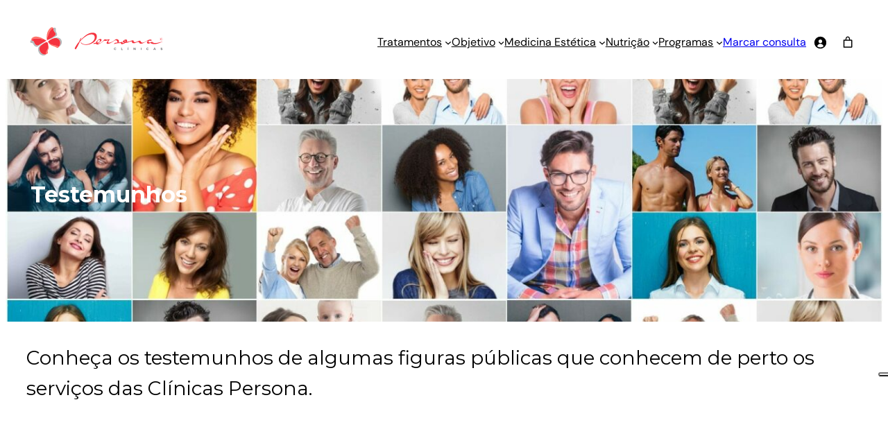

--- FILE ---
content_type: text/css; charset=UTF-8
request_url: https://clinicaspersona.com/wp-content/themes/persona/assets/theme.css?ver=3.1.16
body_size: 719
content:
/*
Theme Name: Persona
Theme URI: https://wordpress.com/theme/persona
Author: Automattic
Author URI: https://automattic.com/
Description: Persona is a simple theme that supports full-site editing. It comes with a set of minimal templates and design settings that can be manipulated through Global Styles. Use it to build something beautiful.
Requires at least: 6.1
Tested up to: 6.1
Requires PHP: 5.7
Version: 3.1.19
License: GNU General Public License v2 or later
License URI: http://www.gnu.org/licenses/gpl-2.0.html
Text Domain: persona
Tags: one-column, custom-colors, custom-menu, custom-logo, editor-style, featured-images, full-site-editing, block-patterns, rtl-language-support, theme-options, threaded-comments, translation-ready, wide-blocks, style-variations

Persona WordPress Theme, (C) 2021 Automattic, Inc.
Persona is distributed under the terms of the GNU GPL.

This program is free software: you can redistribute it and/or modify
it under the terms of the GNU General Public License as published by
the Free Software Foundation, either version 2 of the License, or
(at your option) any later version.

This program is distributed in the hope that it will be useful,
but WITHOUT ANY WARRANTY; without even the implied warranty of
MERCHANTABILITY or FITNESS FOR A PARTICULAR PURPOSE. See the
GNU General Public License for more details.
*/
/* Forms */
input,
.mailpoet_text,
input[type="text"],
input[type="email"],
input[type="tel"],
textarea,
select {
  border-radius: 20px;
  border-width: 0px;
  background: color-mix(
    in srgb,
    var(--wp--custom--color--foreground) 5%,
    white
  );

  font-size: var(--wp--preset--font-size--small);
  padding: 8px 12px !important;
}
input[type="submit"],
input[type="button"] {
  background: var(--wp--preset--color--primary);
  border-width: 0px;
  border-radius: 20px !important;
  font-family: var(--wp--preset--font-family--body-font) !important;
  font-size: var(--wp--custom--button--font-size) !important;
  line-height: normal;
  color: var(--wp--preset--color--background);
  font-weight: var(--wp--custom--button--typography--font-weight);
  padding-top: var(--wp--custom--button--spacing--padding--top) !important;
  padding-right: var(--wp--custom--button--spacing--padding--right) !important;
  padding-bottom: var(
    --wp--custom--button--spacing--padding--bottom
  ) !important;
  padding-left: var(--wp--custom--button--spacing--padding--left) !important;
}
input[type="submit"]:hover {
  background: var(--wp--preset--color--secondary);
}

.is-light .mailpoet_text {
  background-color: var(--wp--preset--color--background);
  border-color: var(--wp--preset--color--primary);
  border-style: solid;
  border-width: 1px;
}
html {
  scroll-behavior: smooth;
}
.no-top-margin {
  margin-top: 0px;
}
.hero {
  top: -35px;
  min-height: calc(100vh - 117px) !important;
}

::marker {
  color: var(--wp--preset--color--primary);
}
.wp-block-navigation {
  font-size: 1em;
}
.wp-block-navigation .has-child .wp-block-navigation__submenu-container {
  border-width: 1px;
  border-color: var(--wp--preset--color--secondary);
}
.wp-block-navigation
  .has-child
  .wp-block-navigation__submenu-container
  .wp-block-navigation-item {
  line-height: normal;
}
.wp-block-navigation
  .has-child
  .wp-block-navigation__submenu-container
  .wp-block-navigation-item:hover {
  background-color: var(--wp--custom--color--tertiary);
}

.full-width {
  margin-left: calc(var(--wp--custom--gap--horizontal) * -1);
  margin-right: calc(var(--wp--custom--gap--horizontal) * -1);
}

ul.products li.product {
  display: flex;
  flex-direction: column;
}

.woocommerce ul.products li.product .woocommerce-LoopProduct-link {
  margin-bottom: auto;
}
.wc-block-product-template.is-flex-container > li {
  display: flex;
  flex-direction: column;
}
.wc-block-product-template.is-flex-container
  .wc-block-components-product-button {
  flex-grow: 1;
  justify-content: flex-end;
}


--- FILE ---
content_type: image/svg+xml
request_url: https://clinicaspersona.com/wp-content/uploads/2023/12/persona_marca_horizontal.svg
body_size: 4687
content:
<?xml version="1.0" encoding="UTF-8"?> <svg xmlns="http://www.w3.org/2000/svg" id="persona_icon" viewBox="0 0 644.65 177.49"><defs><style> .cls-1 { fill-rule: evenodd; } .cls-1, .cls-2 { fill: #f5333f; } .cls-1, .cls-2, .cls-3, .cls-4, .cls-5, .cls-6 { stroke-width: 0px; } .cls-3 { fill: #76777a; } .cls-4 { fill: #d4d3d2; } .cls-5 { fill: #b7b8ba; } .cls-6 { fill: #ff746b; } </style></defs><g><path class="cls-5" d="m72.1,139.84c-5.4-2.74-9.56-7.57-12.06-13.03-2.37-5.18-3.31-11.28-1.13-16.54,1.72-4.16,5.18-7.37,8.71-10.21,4.66-3.77,9.65-7.17,14.99-9.93,2.26-1.17,5.08-3.15,7.68-2.5.47.12.91.3,1.34.51-.28-.16-.57-.3-.87-.41-2.55-.95-5.6.86-7.99,1.86-5.67,2.38-13.87,7.7-18.97,11.2-3.85,2.65-7.68,5.68-9.86,9.91-2.76,5.33-2.48,11.87-.66,17.58,1.92,6.02,5.57,11.54,10.7,14.98,5.13,3.44,11.79,4.61,17.59,2.48,2.17-.8,4.31-2.19,5.37-4.26-4.88,1.33-10.3.66-14.83-1.64Z"></path><polygon class="cls-4" points="87.22 82.06 87.23 82.06 87.22 82.06 87.22 82.06"></polygon><path class="cls-5" d="m86.52,82.67c.13-.09.24-.21.36-.32-.19.14-.39.29-.6.4-10.04,5.66-20.08,11.33-30.12,16.99-1.93,1.09-3.91,2.19-6.1,2.54-6.49,1.02-12.06-4.92-14.37-10.99-1.46-3.83-2.86-8.61-6.9-9.53-1.04-.24-2.14-.16-3.17-.46-1.63-.47-2.78-1.87-3.3-3.49-.89.7-1.71,1.46-2.45,2.3-1.62,1.84-2.88,4.11-2.81,6.49.07,2.38,1.82,4.79,4.3,5.11,1.04.14,2.11-.09,3.16,0,4.07.3,6.09,4.58,8.03,7.96,3.08,5.36,9.33,10.15,15.54,8.3,2.09-.63,3.88-1.93,5.62-3.22,9.05-6.69,23.74-15.39,32.79-22.08Z"></path><path class="cls-4" d="m87.63,81.12c0-.07-.04-.13-.06-.19.02.09.04.18.04.27,0-.03.02-.05.02-.08Z"></path><path class="cls-5" d="m121.16,37.45c1.07,2.87,3.29,5.13,5.16,7.56,1.87,2.43,3.49,5.37,3.03,8.39-.48,3.14-3.07,5.5-5.57,7.49-9.17,7.3-19.4,13.34-30.39,17.52-.21.08-.43.16-.65.22-.15.04-.3.07-.45.09.1,0,.19.02.28,0,.22-.02.45-.06.66-.1,11.25-2.19,25.95-10.34,35.98-15.8,2.74-1.49,5.61-3.32,6.61-6.24.95-2.81-.11-5.88-1.49-8.51-1.39-2.63-3.14-5.16-3.68-8.07-.38-2.03-.14-4.11.01-6.17.15-2.06.2-4.18-.53-6.12-2-5.29-7.19-3.91-11.28-1.82.75,1.64,1.04,3.47,1.23,5.27.22,2.12.34,4.27,1.09,6.27Z"></path><path class="cls-4" d="m98.56,82.66c-.75.64-1.41,1.35-1.72,2.19-.16.43-.2.87-.18,1.31.01-.43.07-.85.23-1.27.32-.88.96-1.6,1.67-2.23Z"></path><path class="cls-5" d="m156.77,84.5c-.73-4.44-3-8.69-6.74-11.89-11.21-9.6-28.24-4.19-41.1,3.13,11.66-6.23,26.5-9.52,35.62,1.02,3.11,3.6,4.88,8.21,5.26,12.94.13,1.62.1,3.25-.09,4.86-.58,4.77-2.53,9.32-5.37,13.23.01,0,.02,0,.02,0,1.71-.13,3.07-1.22,4.19-2.3,4.75-4.61,7.94-10.4,8.41-16.4.12-1.53.05-3.08-.2-4.6Z"></path><path class="cls-6" d="m96.96,100c-.53-2.65-.66-5.42-1.74-7.9-.72-1.68-1.96-3.14-3.59-3.96,1.77,1,2.99,2.8,3.59,4.81.81,2.73.65,5.67.89,8.52.1,1.16.26,2.32.44,3.49.6,3.98-1.47,10.21-2.7,13.99-.79,2.45-2.35,4.54-3.64,6.76-1.44,2.46-2.59,5.2-2.69,8.07-.08,2.25.49,4.56-.18,6.71-.11.35-.25.67-.41.99.94-.26,1.86-.56,2.75-.97,2.37-1.1,4.62-2.93,5.16-5.46.44-2.07-.35-4.19-.51-6.3-.19-2.7.66-5.37,1.83-7.82,1.05-2.2,2.37-4.31,2.9-6.67.82-3.66-.32-7.33-1.32-11.01-.29-1.08-.57-2.15-.78-3.23Z"></path><path class="cls-2" d="m87.51,133.78c.1-2.87,1.25-5.61,2.69-8.07,1.29-2.21,2.85-4.31,3.64-6.76,1.22-3.78,3.3-10.01,2.7-13.99-.18-1.17-.34-2.33-.44-3.49-.24-2.85-.08-5.79-.89-8.52-.59-2.01-1.82-3.81-3.59-4.81-.42-.21-.86-.4-1.34-.51-2.61-.65-5.43,1.33-7.68,2.5-5.34,2.76-10.33,6.17-14.99,9.93-3.53,2.85-6.98,6.05-8.71,10.21-2.18,5.26-1.24,11.36,1.13,16.54,2.5,5.46,6.66,10.29,12.06,13.03,4.53,2.3,9.95,2.97,14.83,1.64.16-.31.3-.64.41-.99.67-2.15.1-4.46.18-6.71Z"></path><path class="cls-2" d="m87.08,82.22c.05-.05.09-.11.14-.16-.1.11-.22.2-.34.29.06-.05.14-.08.2-.13Z"></path><path class="cls-2" d="m87.62,81.3s-.01-.06-.01-.09c0,.11-.03.22-.07.32.03-.08.07-.15.08-.23Z"></path><path class="cls-6" d="m86.15,79.66c.49.22,1.01.51,1.28.92-.24-.41-.66-.76-1.08-1.04-14.07-9.33-45.11-24.41-60.53-10.61-1.89,1.69-3.49,3.88-3.76,6.38-.09.83.02,1.69.28,2.5,14.95-11.85,49.63-4.56,63.81,1.84Z"></path><path class="cls-2" d="m25.64,81.31c1.03.3,2.13.22,3.17.46,4.03.92,5.44,5.7,6.9,9.53,2.31,6.07,7.88,12.02,14.37,10.99,2.19-.34,4.17-1.45,6.1-2.54,10.04-5.66,20.08-11.33,30.12-16.99.2-.11.4-.26.6-.4.12-.1.24-.18.34-.29,0,0,0,0,0,0,.11-.12.2-.26.27-.4.02-.04.03-.09.05-.13.04-.1.06-.21.07-.32,0-.1-.02-.19-.04-.27-.02-.09-.04-.17-.08-.25-.02-.04-.04-.07-.06-.1-.28-.41-.8-.7-1.28-.92-14.18-6.4-48.86-13.69-63.81-1.84.52,1.62,1.66,3.02,3.3,3.49Z"></path><path class="cls-6" d="m91.26,78.57c.31.18.67.2,1.03.16-.41,0-.81-.05-1.12-.3-.58-.47-.6-1.32-.56-2.06.37-7.02,5.61-18.07,7.94-24.71,3.38-9.65,9.08-18.92,17.87-24.36.73-.45,1.56-.93,2.44-1.38-.13-.29-.24-.58-.4-.85-3.6-6.1-10.2-1.4-13.96,1.95-7.92,7.06-12.03,17.47-13.73,27.87-1.17,7.16-1.32,14.49-.44,21.69.09.76.26,1.62.93,1.99Z"></path><path class="cls-2" d="m98.55,51.65c-2.33,6.65-7.57,17.69-7.94,24.71-.04.74-.02,1.59.56,2.06.31.25.71.31,1.12.3.15-.02.3-.05.45-.09.22-.06.44-.14.65-.22,10.99-4.19,21.22-10.22,30.39-17.52,2.5-1.99,5.09-4.35,5.57-7.49.47-3.02-1.16-5.96-3.03-8.39-1.87-2.43-4.09-4.69-5.16-7.56-.74-2-.87-4.15-1.09-6.27-.18-1.8-.48-3.63-1.23-5.27-.88.45-1.7.93-2.44,1.38-8.79,5.44-14.49,14.71-17.87,24.36Z"></path><path class="cls-2" d="m108.93,75.74c-3.55,1.9-6.81,4.07-9.52,6.21-.29.23-.58.47-.85.72.31-.26.62-.51.95-.75,2.69-2.02,5.91-4.16,9.43-6.17Z"></path><path class="cls-6" d="m113.96,98.96c-6.15-2.18-11.45-4.26-15.28-8.79-1.01-1.19-1.93-2.59-2.02-4.01-.04,1.53.7,3.1,1.54,4.45,3.12,5,7.66,9.13,12.96,11.79,7.18,3.61,15.66,4.58,22.22,9.2,1.27.89,2.58,1.96,4.14,1.93,1.51-.03,2.78-1.1,3.82-2.17,1.09-1.12,2.09-2.31,3.01-3.57-1.74.11-3.28-.8-4.76-1.56-7.68-3.95-17.31-4.33-25.63-7.28Z"></path><path class="cls-2" d="m149.82,89.7c-.38-4.73-2.15-9.35-5.26-12.94-9.13-10.54-23.97-7.25-35.62-1.02-3.52,2-6.74,4.15-9.43,6.17-.32.24-.64.49-.95.75-.71.64-1.35,1.35-1.67,2.23-.15.42-.21.84-.23,1.27.09,1.42,1.01,2.82,2.02,4.01,3.83,4.52,9.13,6.6,15.28,8.79,8.32,2.95,17.95,3.33,25.63,7.28,1.47.76,3.02,1.67,4.76,1.56,2.84-3.91,4.79-8.46,5.37-13.23.19-1.61.23-3.24.09-4.86Z"></path></g><g><g><path class="cls-3" d="m397.08,113.71c.14.17.22.4.22.6,0,.55-.48.99-1.06.99-.3,0-.59-.12-.81-.36-.59-.62-1.36-.99-2.14-.99-1.89,0-3.27,1.43-3.27,3.38s1.38,3.38,3.27,3.38c.78,0,1.56-.34,2.14-.97.22-.23.53-.36.85-.36.56,0,1.02.43,1.02.96,0,.22-.06.43-.22.6-.78.94-1.99,1.71-3.78,1.71-3.13,0-5.55-2.16-5.55-5.33s2.42-5.33,5.55-5.33c1.8,0,3,.76,3.8,1.7Z"></path><path class="cls-3" d="m425.63,122.48h-4.52c-.69,0-1.25-.56-1.25-1.24v-8.08c0-.59.5-1.08,1.12-1.08s1.1.49,1.1,1.08v7.38h3.55c.52,0,.95.43.95.94,0,.56-.44.99-.95.99Z"></path><path class="cls-3" d="m450.02,122.58c-.59,0-1.09-.49-1.09-1.08v-8.32c0-.59.5-1.08,1.12-1.08s1.1.49,1.1,1.08v8.32c0,.59-.5,1.08-1.13,1.08Zm1.92-12.56l-1.45,1.27c-.09.08-.2.12-.33.12-.25,0-.52-.22-.52-.51,0-.12.05-.25.14-.34l1.3-1.37c.11-.12.27-.18.42-.18.31,0,.63.26.63.6,0,.15-.06.31-.19.42Z"></path><path class="cls-3" d="m482.06,122.58c-.42,0-.85-.2-1.11-.56l-4.63-6.25v5.73c0,.59-.5,1.08-1.13,1.08-.59,0-1.09-.49-1.09-1.08v-8c0-.72.62-1.4,1.45-1.4.47,0,.94.22,1.22.6l4.44,5.96v-5.48c0-.59.5-1.08,1.12-1.08s1.1.49,1.1,1.08v8.08c0,.7-.58,1.33-1.38,1.33Z"></path><path class="cls-3" d="m507.48,122.58c-.59,0-1.1-.49-1.1-1.08v-8.32c0-.59.5-1.08,1.12-1.08s1.1.49,1.1,1.08v8.32c0,.59-.5,1.08-1.12,1.08Z"></path><path class="cls-3" d="m540.41,113.71c.14.17.22.4.22.6,0,.55-.49.99-1.06.99-.3,0-.59-.12-.81-.36-.59-.62-1.36-.99-2.14-.99-1.89,0-3.27,1.43-3.27,3.38s1.38,3.38,3.27,3.38c.78,0,1.56-.34,2.14-.97.22-.23.53-.36.85-.36.56,0,1.02.43,1.02.96,0,.22-.06.43-.22.6-.78.94-1.98,1.71-3.78,1.71-3.13,0-5.55-2.16-5.55-5.33s2.42-5.33,5.55-5.33c1.8,0,3,.76,3.8,1.7Z"></path><path class="cls-3" d="m571.12,122.58c-.47,0-.91-.28-1.08-.73l-.41-1.11h-4.47l-.42,1.11c-.17.45-.61.73-1.09.73-.7,0-1.17-.59-1.17-1.18,0-.14.01-.28.08-.42l3.05-7.74c.27-.69.97-1.16,1.71-1.16.8-.06,1.6.4,1.89,1.16l3.03,7.74c.05.14.08.28.08.42,0,.57-.47,1.18-1.19,1.18Zm-3.72-8.2l-1.63,4.43h3.25l-1.63-4.43Z"></path><path class="cls-3" d="m598.26,122.67c-1.52,0-3.39-.49-3.97-1.34-.11-.15-.17-.34-.17-.53,0-.59.52-1.02,1.05-1.02.2,0,.42.05.59.17.7.48,1.59.8,2.61.8,1.22,0,1.81-.56,1.81-1.14,0-1.82-6-.57-6-4.45,0-1.71,1.5-3.14,3.96-3.14,1.19,0,3,.39,3.58,1.14.13.16.19.34.19.53,0,.59-.58.99-1.11.99-.19,0-.37-.05-.56-.15-.72-.4-1.53-.59-2.3-.59-.95,0-1.48.42-1.48,1.03,0,1.64,5.99.54,5.99,4.39,0,1.88-1.36,3.3-4.17,3.3Z"></path></g><g><g><path class="cls-1" d="m556,86.45c-1.87-.4-3.5,1.44-5.12,2.06-1.74.66-3.62,1.05-5.49.79-.91-.13-5.11-1.32-5.1-2.52.03-3.07,2.06-5.12,5.08-5.54,1.6-.22,2.99-.04,4.43.56.96.4,1.9.1,2.77-.37.99-.53,2.5-.94,2.01-2.29-.35-.97-1.27-1.54-2.2-1.89-1.82-.69-4.52-1.03-6.47-.73-10.77,1.67-17.78,10.46-28.16,12.85-2.64.61-6.16.67-8.55-.75-1.18-.7-2.07-1.75-2.79-2.9-1.59-2.51-1.52-4.5-5.02-4.15-2.21.22-4.54.83-6.61,1.62-3.08,1.17-5.75,3.46-9.05,4.03-2.58.45-5.52.75-8.09.06-2.56-.69-2.79-2.84-3.32-5.03-.33-1.36-.36-2.13-1.66-2.42-1.48-.33-4.15.57-5.65.84-7.91,2.52-14.66,5.21-23.05,5.12.51,0,1.76-3.56,1.9-4.07.62-2.29.06-3.8-2.22-4.72-2.28-.92-4.86-.67-7.16.04-4.33,1.37-8.35,4.7-9.73,7.82-.09,5.08,4.67,5.17,8.87,5.89-1.41.4-2.86.65-4.31.8-1.95.2-4.12.61-5.66-.94-.52-.53-.74-1.2-.84-1.92-.04-.31-.25-2.63-.04-2.72-4.59,1.9-11.76,3.77-16.72,2.69.89-1.61,1.74-2.96,1.77-4.88.03-1.98-.79-3.84-2.1-5.3-3.61-4.03-9.61-4.92-14.02-1.88-5.4,3.72-10.47,8.03-16.53,10.69-3.55,1.56-11.47,5.06-14.85,1.63-1.15-1.17,1.12-5.61,1.79-6.65,1.14-1.78,7.36-6.55,2.05-6.8-3.02-.14-5.91,1.3-8.91,1.6-3.1.31-5.77-1.63-8.82-1.65-2.08-.01-5.21,2.11-6.18,3.93q-1.17,2.18-2.55,3.63c-5.49,3.93-12.33,10.47-19.51,10.51-1.43,0-2.81-.21-4.2-.77,0-.17.09-.3.13-.39.95-.43,2.42-1.07,4.07-1.96,6.53-3.46,16.04-10.21,10.98-15.38-3.56-3.64-11.76,1.52-14.9,3.76-3.01,2.15-5.44,4.99-6.99,8.34-.83,1.79-.75,3.36-2.67,3.89-1.9.53-4.25.32-6.2.42-1.69,1.24-3.42,2.48-5.1,3.76,4.24.09,8.35.09,12.59-.3,1.17-.08,2.76,2.93,3.95,3.33,2.16.71,6.27-.72,8.34-1.49,1.38-.51,2.85-1.15,4.54-2.05,3.35-2.25,6.78-4.37,10.13-6.62,1.68-1.13,3.35-2.3,4.96-3.53.8-.61,1.59-1.23,2.36-1.87.72-.6,1.41-1.27,2.4-1.35,1.83-.15,3.56.73,5.36.88,1.86.15,3.72-.28,5.44-.92,1.18-.44,2.4-.89,3.66-.99.65-.05,1.3-.01,1.92.19.26.08,1.2.35.98.78-.45.87-1.83,1.74-2.5,2.5-.95,1.07-1.82,2.21-2.57,3.43-.71,1.15-1.34,2.41-1.55,3.75-.1.67-.19,3.1.68,3.42,5.68,2.13,12.05-.33,17.13-2.89,4.87-2.45,9.54-5.32,13.96-8.49,1.64-1.18,3.19-2.43,5.2-2.93,1.48-.37,4.69-.71,6.05.08,1.84,1.08,3.37,2.47,4.08,4.5.36,1.02.49,2.13.56,3.2.14,2.06-.75,1.96-2.56,2.09-1.78.13-3.57.28-5.33.61-1.59.3-3.28.69-4.67,1.55-.71.43-3.03,2.37-2.57,3.36.4.85,3.23-.18,4.01-.36,3-.67,6-1.37,8.98-2.11.86-.21,17.19-1.04,17.22-1.66-.04,1.03-.13,2.01-.13,3.08,3.16,5.34,13.49.68,18.56-2.44.61-.42,1.12-.81,1.56-1.07,1.82-.08,3.68-.17,5.58-.21,4.87-1.12,9.43-3.21,14.23-4.57,2.36-.67,4.78-1.19,7.24-1.27,3.69-.11,1.54,2.38,2.58,4.64,1.92,4.18,8.72,3.48,12.33,2.5,2.85-.78,5.5-2.21,8.28-3.2,2.2-.78,4.44-1.69,6.78-1.96,3.85-.46,2.58,1.52,4.41,3.99,7.87,10.63,24.44-2.78,31.92-6.88,3.03-1.11,5.36-2.14,8.69-2.35-2.04,1.42-4.1,2.46-5.32,4.71-.76,1.41-1.59,3.25-1,4.87.67,1.81,2.71,2.5,4.47,2.8,2.13.37,4.3.87,6.18-.41,1.04-.71,2.17-1.61,3.43-1.9.55-.13,1.09-.12,1.62.07,1.17.43,2,1.52,3.18,2.03,1.34.58,2.72,1.06,4.13,1.45,2.74.76,5.57,1.14,8.41,1.21,5.75.14,11.46-1,16.94-2.64,3.52-1.05,6.98-2.32,10.39-3.68,1.65-.65,3.3-1.33,4.94-2.01.55-.23,4.73-1.54,4.79-1.98.04-.3.13-.47.22-.6-.4.58-4.31.94-5.1,1.14-2,.51-3.99,1.06-5.98,1.59-4.36,1.17-8.74,2.32-13.21,3.02-4.19.65-8.56.97-12.75.12-1.89-.38-3.73-1-5.42-1.94-1.39-.77-2.3-2.58-3.97-2.94Zm-236.88-7.36c2.58-1.4,6.06-1.85,6.86,1.7.8,3.55-3.07,6.06-5.81,7.39-1.62.78-3.31,1.58-5.08,1.94-.86.18-.78.17-.88-.5-.29-2.02.11-5.16.97-7.03.48-1.04,2.09-2.5,3.93-3.5Zm119.66,6.44c-.54-.05-1.27-.37-1.7-.53-.92-.34-1.83-.76-2.55-1.42-.41-.38-1.5-1.57-1.06-2.23.63-.95,3.35.35,4,.74.76.46,1.76,1.7,1.97,2.56.19.75-.16.93-.66.88Z"></path><path class="cls-1" d="m218.28,119.7c-1.69-.94-3.94-2.73-4.54-4.53,5.23-10.47,11.81-21.06,19.9-29.6,1.77-4.48,3.5-8.93,5.36-13.41l5.49-5.42c-4.89,11.36-5.71,12.69-5.71,13.33,15.09-15.51,32.96-34.86,56.44-33.79,7.53.38,14.32,4.02,15.92,11.4,6.1,28.79-34.34,48.05-59.17,40.45-4.11-1.24-11.59-4.7-11.59-9.87h.82c15.4,21.4,63.84,2.99,61.42-23.32-2.77-16.83-23.14-11.62-34.43-6.02-12.11,7.47-23.57,16.53-32.13,28.02-3.94,9.61-8.96,18.8-14.1,27.72q-2.77,4.19-3.68,5.04h0Z"></path></g><path class="cls-2" d="m596.12,81.37c-3.59,0-6.51-2.96-6.51-6.6s2.92-6.55,6.51-6.55,6.42,2.88,6.42,6.55-2.88,6.6-6.42,6.6Zm0-12.77c-3.43,0-6.12,2.71-6.12,6.18s2.75,6.22,6.12,6.22,6.04-2.79,6.04-6.22-2.65-6.18-6.04-6.18Z"></path><path class="cls-1" d="m593.57,78.23v-6.92h2.68v.77h-1.77v2.31h1.77v.94c-.13-.09-.17-.13-.22-.13h-1.56v3.03h-.91Zm2.68-6.92h.3c.61,0,1.08.08,1.39.17.35.22.56.38.74.73.22.3.3.64.3.98,0,.56-.17.94-.48,1.24-.26.38-.78.6-1.43.64.26.13.43.26.56.34.22.26.48.56.69.94l1.21,1.88h-1.13l-.91-1.45c-.26-.42-.48-.68-.65-.94-.17-.21-.3-.34-.48-.47,0,0-.04-.04-.13-.04v-.94h.13c.43,0,.69-.09.95-.13.22-.13.39-.21.52-.43.13-.17.17-.38.17-.64,0-.3-.09-.6-.35-.77-.22-.22-.6-.35-1.08-.35h-.35v-.77Z"></path></g></g></svg> 

--- FILE ---
content_type: image/svg+xml
request_url: https://clinicaspersona.com/wp-content/uploads/2023/12/livro_reclamacoes.svg
body_size: 1934
content:
<?xml version="1.0" encoding="UTF-8"?> <svg xmlns="http://www.w3.org/2000/svg" id="livro_reclamacoes" viewBox="0 0 488.26 192.88"><defs><style> .cls-1 { fill: #b41f24; stroke-width: 0px; } </style></defs><path class="cls-1" d="m426.13,83.86c-2.16,0-4.07.35-5.73,1.05-1.24.52-2.39,1.32-3.43,2.39-1.05,1.08-1.87,2.29-2.47,3.64-.81,1.84-1.21,4.11-1.21,6.82,0,4.23,1.17,7.55,3.5,9.96,2.33,2.41,5.47,3.62,9.43,3.62s7.02-1.21,9.35-3.63c2.33-2.42,3.5-5.78,3.5-10.07s-1.18-7.7-3.53-10.13-5.48-3.64-9.4-3.64Zm5.32,20.58c-1.37,1.54-3.13,2.31-5.27,2.31s-3.9-.78-5.29-2.33c-1.39-1.55-2.08-3.83-2.08-6.84s.68-5.34,2.03-6.86c1.35-1.52,3.14-2.27,5.35-2.27s3.99.75,5.32,2.25c1.34,1.5,2,3.77,2,6.82s-.69,5.39-2.06,6.93Zm-341.72-10.34c.36-.53.54-1.2.54-1.99,0-.89-.24-1.62-.72-2.17s-1.15-.9-2.02-1.04c-.44-.06-1.74-.09-3.92-.09h-4.19v6.74h3.97c2.57,0,4.18-.11,4.82-.33.64-.22,1.14-.59,1.5-1.12Zm358.88,5.08h13.34v-4.48h-13.34v-5.89h14.34v-4.5h-19.71v26.58h20.21v-4.48h-14.85v-7.23Zm-162.77-14.65h-5.37v26.36h18.71v-4.48h-13.34v-21.88Zm-173.16,3.92c-2.21,0-3.99.76-5.35,2.27-1.35,1.52-2.03,3.8-2.03,6.86s.69,5.29,2.08,6.84c1.39,1.55,3.15,2.33,5.29,2.33s3.89-.77,5.27-2.31,2.06-3.85,2.06-6.93-.67-5.32-2-6.82c-1.34-1.5-3.11-2.25-5.32-2.25Zm309.12-5.6c.01-.58.13-.99.34-1.22.22-.24.52-.35.91-.35.51,0,1.32.21,2.43.63,1.11.42,1.81.67,2.08.74.4.08.8.13,1.21.13.94,0,1.71-.35,2.31-1.05.6-.7.9-1.87.92-3.5h-2.36c-.07.57-.24.97-.5,1.21-.26.24-.58.36-.97.36-.54,0-1.3-.21-2.26-.64-.96-.43-1.62-.69-1.99-.78-.36-.09-.75-.14-1.18-.14-.97,0-1.76.34-2.38,1.02s-.92,1.66-.92,2.93c0,.16,0,.38.02.65h2.32Zm-79.2,19.6l-4.82-18.13h-8.03v26.58h4.98v-20.92l5.26,20.92h5.17l5.28-20.92v20.92h4.99v-26.58h-8.05l-4.77,18.13Zm144.6-3.53c-.71-1.14-1.69-2.04-2.94-2.7-1.25-.66-3.18-1.3-5.79-1.91-2.61-.62-4.25-1.21-4.93-1.78-.53-.45-.8-.98-.8-1.61,0-.69.28-1.24.85-1.65.88-.64,2.1-.96,3.66-.96s2.64.3,3.4.9c.75.6,1.25,1.58,1.48,2.95l5.37-.24c-.08-2.44-.97-4.39-2.66-5.86-1.69-1.46-4.2-2.19-7.53-2.19-2.04,0-3.79.31-5.23.92-1.44.62-2.55,1.51-3.32,2.69-.77,1.18-1.15,2.44-1.15,3.8,0,2.1.82,3.89,2.45,5.35,1.16,1.04,3.18,1.92,6.05,2.63,2.24.56,3.67.94,4.3,1.16.92.33,1.56.71,1.93,1.15.37.44.55.98.55,1.6,0,.98-.44,1.83-1.31,2.57s-2.18,1.1-3.91,1.1c-1.63,0-2.93-.41-3.89-1.23-.96-.82-1.6-2.11-1.91-3.86l-5.22.51c.35,2.97,1.43,5.24,3.23,6.79,1.8,1.55,4.38,2.33,7.74,2.33,2.31,0,4.24-.32,5.78-.97,1.55-.65,2.74-1.63,3.59-2.96.85-1.33,1.27-2.75,1.27-4.28,0-1.68-.35-3.09-1.06-4.23Zm-253.08.26h13.34v-4.48h-13.34v-5.89h14.34v-4.5h-19.71v26.58h20.21v-4.48h-14.85v-7.23Zm-79.42-8.86c-.65-.62-1.48-1.03-2.48-1.25-.75-.17-2.22-.25-4.4-.25h-2.41v17.6h4.01c1.5,0,2.58-.08,3.24-.25.87-.22,1.59-.59,2.17-1.11.57-.52,1.04-1.38,1.4-2.57.36-1.19.54-2.81.54-4.87s-.18-3.63-.54-4.73c-.36-1.1-.87-1.96-1.52-2.57Zm113.61,15.08c-1.03.91-2.25,1.36-3.68,1.36-1.93,0-3.5-.71-4.71-2.14-1.21-1.43-1.81-3.82-1.81-7.18,0-3.17.61-5.46,1.84-6.87,1.23-1.41,2.83-2.12,4.79-2.12,1.43,0,2.64.4,3.63,1.2,1,.8,1.65,1.89,1.97,3.26l5.31-1.27c-.6-2.13-1.51-3.76-2.72-4.89-2.03-1.92-4.67-2.88-7.92-2.88-3.72,0-6.73,1.22-9.01,3.67s-3.43,5.88-3.43,10.31c0,4.18,1.14,7.48,3.41,9.89,2.27,2.41,5.17,3.62,8.7,3.62,2.85,0,5.21-.7,7.06-2.11,1.86-1.41,3.18-3.56,3.98-6.46l-5.2-1.65c-.45,1.95-1.18,3.37-2.21,4.28Zm42.35-21.08l-10.35,26.58h5.69l2.19-6.04h10.62l2.32,6.04h5.84l-10.64-26.58h-5.67Zm-.82,16.06l3.59-9.86,3.66,9.86h-7.25Zm-90.29,1.02c-.76-.81-1.71-1.55-2.87-2.23,2.33-.34,4.08-1.16,5.26-2.46,1.17-1.3,1.76-2.95,1.76-4.94,0-1.57-.39-2.97-1.16-4.19s-1.8-2.07-3.09-2.55-3.35-.72-6.19-.72h-11.29v26.58h5.37v-11.09h1.09c1.23,0,2.13.1,2.7.3.57.2,1.11.57,1.61,1.11.51.54,1.45,1.84,2.83,3.91l3.88,5.78h6.42l-3.24-5.18c-1.28-2.07-2.3-3.5-3.05-4.31Zm-8.26-5.84h-3.97v-6.74h4.19c2.18,0,3.48.03,3.92.09.87.15,1.54.49,2.02,1.04s.72,1.27.72,2.17c0,.8-.18,1.46-.54,1.99-.36.53-.86.91-1.5,1.12-.64.22-2.25.33-4.82.33Zm191.05,9.84c-1.03.91-2.25,1.36-3.68,1.36-1.93,0-3.5-.71-4.71-2.14-1.21-1.43-1.81-3.82-1.81-7.18,0-3.17.61-5.46,1.84-6.87,1.23-1.41,2.83-2.12,4.79-2.12,1.43,0,2.64.4,3.63,1.2,1,.8,1.65,1.89,1.97,3.26l5.31-1.27c-.6-2.13-1.51-3.76-2.72-4.89-2.03-1.92-4.67-2.88-7.92-2.88-3.72,0-6.73,1.22-9.01,3.67s-3.43,5.88-3.43,10.31c0,4.18,1.14,7.48,3.41,9.89,1.89,2,4.22,3.16,6.97,3.5-.52.08-1.02.2-1.5.37l-.47,1.79c.81-.24,1.6-.36,2.38-.36s1.37.15,1.74.45c.37.3.56.66.56,1.07,0,.46-.2.83-.6,1.12-.52.39-1.32.58-2.39.58s-2.18-.07-3.43-.2v2.14c.8.19,1.98.29,3.54.29,2.19,0,3.87-.45,5.04-1.36.87-.67,1.31-1.53,1.31-2.59,0-.96-.39-1.76-1.18-2.43-.48-.41-1.11-.67-1.86-.83,2.23-.2,4.12-.87,5.66-2.04,1.86-1.41,3.18-3.56,3.98-6.46l-5.2-1.65c-.45,1.95-1.18,3.37-2.21,4.28Zm-33.95-21.08l-10.35,26.58h5.69l2.19-6.04h10.62l2.32,6.04h5.84l-10.64-26.58h-5.67Zm-.82,16.06l3.59-9.86,3.66,9.86h-7.25ZM96.44,0C43.18,0,0,43.18,0,96.44s43.18,96.44,96.44,96.44,96.44-43.18,96.44-96.44S149.7,0,96.44,0Zm-61.29,110.89h-18.71v-26.36h5.37v21.88h13.34v4.48Zm9.03,0h-5.37v-26.58h5.37v26.58Zm17.62,0h-5.73l-9.5-26.58h5.82l6.73,19.67,6.51-19.67h5.69l-9.52,26.58Zm29.75,0l-3.88-5.78c-1.38-2.07-2.32-3.37-2.83-3.91-.51-.54-1.05-.91-1.61-1.11-.57-.2-1.47-.3-2.7-.3h-1.09v11.09h-5.37v-26.58h11.29c2.84,0,4.9.24,6.19.72s2.32,1.33,3.09,2.55,1.16,2.62,1.16,4.19c0,1.99-.59,3.64-1.76,4.94-1.17,1.3-2.92,2.12-5.26,2.46,1.16.68,2.12,1.42,2.87,2.23.75.81,1.77,2.25,3.05,4.31l3.24,5.18h-6.42Zm30.51-3.18c-2.33,2.42-5.45,3.63-9.35,3.63s-7.09-1.21-9.43-3.62c-2.33-2.41-3.5-5.73-3.5-9.96,0-2.71.4-4.98,1.21-6.82.6-1.35,1.43-2.57,2.47-3.64s2.19-1.87,3.44-2.39c1.66-.7,3.56-1.05,5.73-1.05,3.92,0,7.05,1.21,9.4,3.64,2.35,2.43,3.53,5.81,3.53,10.13s-1.17,7.65-3.5,10.07Zm39.45-4.2c-.67,1.93-1.61,3.5-2.85,4.7-.93.91-2.19,1.61-3.77,2.12-1.18.37-2.77.56-4.75.56h-10.1v-26.58h9.81c2.21,0,3.9.17,5.06.51,1.56.46,2.89,1.27,4.01,2.45,1.11,1.17,1.96,2.61,2.54,4.31.58,1.7.87,3.79.87,6.28,0,2.19-.27,4.07-.82,5.66Zm5.37-19.2h19.71v4.5h-14.34v5.89h13.34v4.48h-13.34v7.23h14.85v4.48h-20.21v-26.58Z"></path></svg> 